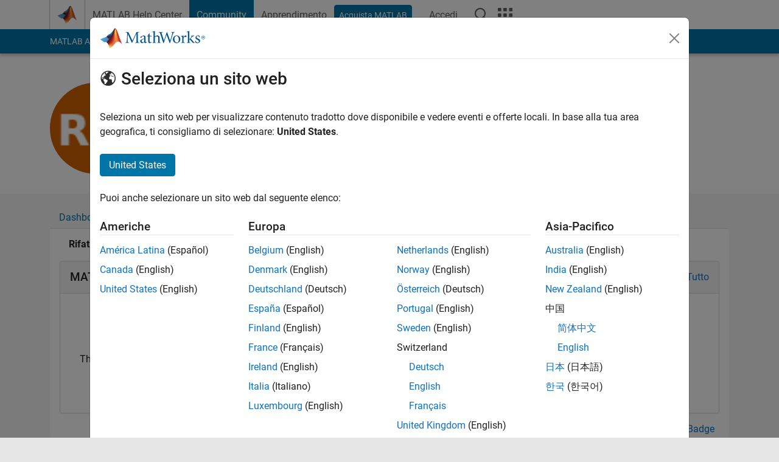

--- FILE ---
content_type: application/x-javascript;charset=utf-8
request_url: https://smetrics.mathworks.com/id?d_visid_ver=5.2.0&d_fieldgroup=A&mcorgid=B1441C8B533095C00A490D4D%40AdobeOrg&mid=76269276427199682130956143416194226595&ts=1769486749565
body_size: -34
content:
{"mid":"76269276427199682130956143416194226595"}